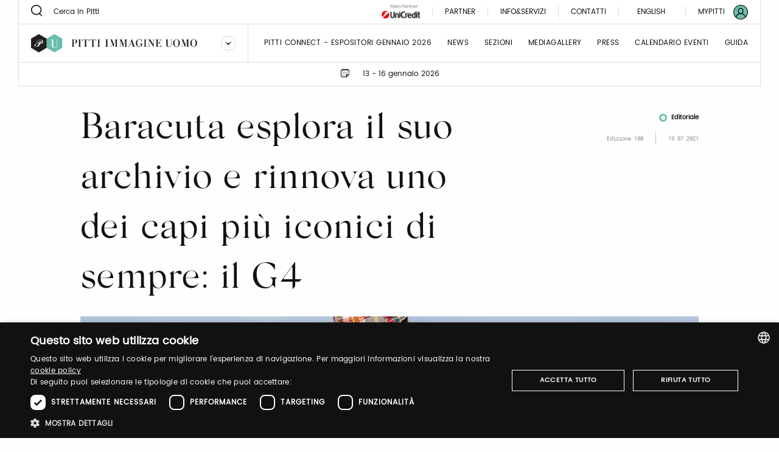

--- FILE ---
content_type: text/html;charset=UTF-8
request_url: https://www.pittimmagine.com/it/pittimmagine/archive/uomo100/news/BaracutaG4
body_size: 12774
content:
<!doctype html>
<html class="news archived"

data-publicpath="/docroot/2.15.4/dist/">

<head>
  <meta charset="utf-8">

<meta name="description" content="L&#39;originale giacca Baracuta G4 è un modello ridisegnato dai Miller, pensato per proporre una vestibilità alternativa e loose-fit. Fratello del G9, presenta una silhouette alternativa, dritta e ampia, con taglio differente rispetto alla struttura elastica...">
<meta name="keywords" content="sfilate moda, moda uomo, collezioni abbigliamento.">
<meta property="og:url" content="https://www.pittimmagine.com/it/pittimmagine/archive/uomo100/news/BaracutaG4">
<meta property="og:type" content="website">
<meta property="og:title" content="Baracuta esplora il suo archivio e rinnova uno dei capi pi&amp;ugrave; iconici di sempre: il G4">
<meta property="og:description" content="L&#39;originale giacca Baracuta G4 è un modello ridisegnato dai Miller, pensato per proporre una vestibilità alternativa e loose-fit. Fratello del G9, presenta una silhouette alternativa, dritta e ampia, con taglio differente rispetto alla struttura elastica...">
<meta property="og:image" content="//media.pittimmagine.com/image/upload/c_scale,f_auto,q_auto,w_auto/v1626188243/EPITTI/UOMO/2021_100/news/BARACUTA_G4/HERONEWS_BARACUTA-LB_SS22_LOOK-10_0138.jpg">
<meta name="viewport" content="width=device-width, initial-scale=1.0, maximum-scale=1.0, user-scalable=0">

<title>Baracuta esplora il suo archivio e rinnova uno dei capi pi&ugrave; iconici di sempre: il G4</title>

  <link rel="stylesheet" href="/docroot/2.15.4/dist/css/pitti.css">


<script>
  window.pittiEco = {
    authorizedLevels: [],
    gaDimensions: {"1":"3acaba77-d1d5-43fa-aed8-ebd2067f1efd","2":"2026-01-23T09:39:08.147216","4":"anonymous","5":"224097723_1769157548143"},
    language: "it",
    fallbackLanguage: "it",
    loggedIn: false,
    '4me': {
      xcontents: "XXXX",
      clientId: "XXXX"
    },
    cloudinary : {
    	cloudname :  "pitti-eu",
    	cname     :  "media.pittimmagine.com"
    },
    fieradigitale: {
      api: {
        uri: null
      }
    },
    contextPath: "",
    docroot: "/docroot/2.15.4"
  };

  </script>

<style>:root {
  --fair-color: #69bfac;
}

.events-calendar__sidebar ul {
    top: 439px;
}

@media (max-width: 1023px){
.events-calendar__sidebar ul {
    padding: 0 25px;
    top: unset;
}
}</style><script type="text/javascript" charset="UTF-8" src="//cdn.cookie-script.com/s/2822ea8e6e2c648b9a15817cf497175c.js"></script> <script src="https://cdn.pittimmagine.com/pittiWidget.js"></script><script src="/.resources/pitti-ecosistema/mypitti/videocall.js"></script><!-- Google Tag Manager -->
<script>(function(w,d,s,l,i){w[l]=w[l]||[];w[l].push({'gtm.start':
new Date().getTime(),event:'gtm.js'});var f=d.getElementsByTagName(s)[0],
j=d.createElement(s),dl=l!='dataLayer'?'&l='+l:'';j.async=true;j.src=
'https://www.googletagmanager.com/gtm.js?id='+i+dl;f.parentNode.insertBefore(j,f);
})(window,document,'script','dataLayer','GTM-N7LHKG');</script>
<!-- End Google Tag Manager -->		
		<link href="https://unpkg.com/cloudinary-video-player@1.5.7/dist/cld-video-player.min.css" rel="stylesheet">
			
		<script>
		
		  window.initVideo = function(videoItem){
			  if (videoItem){
				  var videoPlayer = cld.videoPlayer(videoItem, {
				      bigPlayButton: false,
				      "fluid": false, //will be set on per-video basis

				    // PITTI20-1247
				    // "controls": true,

				    "skin": "light",
				    "colors": {
				        "accent": "#dddddd",
				        "text": "#000000"
				    },
				      "hideContextMenu": true,
				      "fontFace": false,
				      "showLogo": false,	
				      analytics: {
				        events: [
				          'play',
				          'pause',	
				          { type: 'percentsplayed', percents: [10, 50, 75, 100] },
				          'start',
				          'ended'
				        ]
				      }
				    });
				  //compromesso per la poster-image che non e' responsive in fullscreen
				  videoPlayer.on("fullscreenchange", (event) => {
					     if(videoPlayer.isMaximized() && !videoPlayer.playWasCalled)
				    	   videoPlayer.play();
				  });

				  return videoPlayer;
			  }	
			  return null;
		  }

		  window.initVideos = function(element) {
		  // console.log('initVideos');
		  let header = document.querySelector('header') ? document.querySelector('header').offsetHeight : 0;
		  let preHeader = document.querySelector('.pre-header') ? document.querySelector('.pre-header').offsetHeight : 0;
		  let brandFloatBar = document.querySelector('.brand-generalInfo-component-section');
		  let topFloatBar = brandFloatBar ? Math.round(brandFloatBar.getBoundingClientRect().top) : 0;
		  let headerHeight = header + preHeader;
		  let videoSize = window.innerHeight - (window.innerHeight - topFloatBar + headerHeight);

		  (element || document).querySelectorAll('[data-cld-public-id]').forEach(item => {
			if(!item.parentElement.classList.contains('vjs-fluid')) item.setAttribute('height', `${videoSize}`)
		    initVideo(item);
		  });
		};
		
		document.addEventListener('DOMContentLoaded', () => {
		  //document.querySelectorAll('video').forEach(el => el.setAttribute('height', '700'));
		  initVideos();
		});	
		
		</script>
		<style>
		    .cld-video-player-vjs_video_559.cld-video-player-skin-dark .base-color-bg, .cld-video-player-vjs_video_559.cld-video-player-skin-dark .vjs-control-bar, .cld-video-player-vjs_video_559.cld-video-player-skin-dark .vjs-big-play-button, .cld-video-player-vjs_video_559.cld-video-player-skin-dark .vjs-menu-button .vjs-menu-content {
		    background-color: transparent;
		    margin-bottom: -4%;
		}
		.vjs-has-started.vjs-user-inactive.vjs-playing .vjs-control-bar {
		    visibility: visible;
		     opacity: 1; 
		}
		.cld-video-player .vjs-control-bar .vjs-progress-control-events-blocker {
		    display: none;
		}
		.cld-video-player .vjs-control-bar .vjs-progress-control, .cld-video-player .vjs-control-bar .vjs-progress-control-events-blocker {
		    position: relative;
		    left: 0;
		    width: 100%;
		    background-color: unset;
		    height: auto;
		    padding: unset;
		    bottom: auto;
		}
		.video-js .vjs-control-bar {
		display: flex;
		}
		</style>
<style>.sliding-cards .sliding-card.epsummit:before {
    background-color: #9d9d9d;
}
.sliding-cards .sliding-card.testo:before {
    background-color: #EC6A1B;
}
.sliding-cards .sliding-card.danzainfiera:before {
    background-color: #eaabbc;
}
.cluster__cards .cluster__card--content .cluster__eyelet .border.epsummit:before {
    background-color: #9d9d9d;
}
.cluster__cards .cluster__card--content .cluster__eyelet .border.testo:before {
    background-color: #EC6A1B;
}
.cluster__cards .cluster__card--content .cluster__eyelet .border.danzainfiera:before {
    background-color: #eaabbc;
}

.sliding-cards .sliding-card.becycle:before {
    background-color: #87A887;
}
.cluster__cards .cluster__card--content .cluster__eyelet .border.becycle:before {
    background-color: #87A887;
}
.calendar-events-list__event--new .event-calendar__item .event-calendar__item-actions{
    align-items: flex-end;
}

a[href="javascript:loginpubblico();"]{
    display:none;
}

@media (max-width: 1023px) {
  .events-calendar {
    grid-template-columns: 1fr !important;
  }
}</style></head>

<body class="UomoFair">

  

























<div class="header-container" data-component="HeaderContainer">
  <div class="pre-header">

    <div class="pre-header-search show-for-large">
      <form action="https://uomo.pittimmagine.com/it/search">
          <button class="icon-search"></button>
          <input type="search" name="q" value="" placeholder="Cerca in Pitti" maxlength="40">
        </form>
      </div>

    <div class="pre-header-location">
      <div class="fairs-calendar dropdown js-dropdown-container">
        <svg width="18" height="18"  class="dropdown-trigger js-fairs-calendar-trigger"><use xlink:href="/docroot/2.15.4/showcase/icons/sprite.svg#calendar"
    data-option-cssclasses="dropdown-opened" data-option-trigger="js-fairs-calendar-trigger" data-component="DropdownComponent" 
    />
  </svg>
<ul class="dropdown-panel js-dropdown-panel unstyled-list">
          <li>
              <a href="https://uomo.pittimmagine.com/it"
             data-tracking="open-fair"  role="link" data-galabel="uomo" 
        >

    <strong>Pitti Immagine Uomo</strong>

                
                16 - 19 giugno 2026<br />
                  </a>

  </li>
          <li>
              <a href="https://bimbo.pittimmagine.com/it"
             data-tracking="open-fair"  role="link" data-galabel="bimbo" 
        >

    <strong>Pitti Immagine Bimbo</strong>

                
                21 - 22 gennaio 2026<br />
                  24 - 25 giugno 2026<br />
                  </a>

  </li>
          <li>
              <a href="https://filati.pittimmagine.com/it"
             data-tracking="open-fair"  role="link" data-galabel="filati" 
        >

    <strong>Pitti Immagine Filati</strong>

                
                21 - 23 gennaio 2026<br />
                  24 - 26 giugno 2026<br />
                  </a>

  </li>
          <li>
              <a href="https://taste.pittimmagine.com/it"
             data-tracking="open-fair"  role="link" data-galabel="taste" 
        >

    <strong>Taste</strong>

                
                7 - 9 febbraio 2026<br />
                  </a>

  </li>
          <li>
              <a href="https://fragranze.pittimmagine.com/it"
             data-tracking="open-fair"  role="link" data-galabel="fragranze" 
        >

    <strong>Fragranze 24</strong>

                
                11 - 13 settembre 2026<br />
                  </a>

  </li>
          <li>
              <a href="https://testo.pittimmagine.com/it"
             data-tracking="open-fair"  role="link" data-galabel="testo" 
        >

    <strong>Testo</strong>

                
                27 febbraio - 1 marzo 2026<br />
                  </a>

  </li>
          <li>
              <a href="https://danzainfiera.pittimmagine.com/it"
             data-tracking="open-fair"  role="link" data-galabel="danzainfiera" 
        >

    <strong>danzainfiera</strong>

                
                20 - 22 febbraio 2026<br />
                  </a>

  </li>
          <li>
              <a href="https://epsummit.pittimmagine.com/it"
             data-tracking="open-fair"  role="link" data-galabel="epsummit" 
        >

    <strong>e-P summit</strong>

                
                9 - 9 aprile 2026<br />
                  </a>

  </li>
          </ul>
      </div>
      <span class="date">13 - 16 gennaio 2026</span>
    </div>
    <div class="right-section show-for-large">


      <a href="https://www.pittimmagine.com/it/unicredit-main-partner"
             target="_blank"  class="main-partner"  data-tracking="download-document"  
        >

    <img
     data-src="//media.pittimmagine.com/image/upload/c_scale,f_auto,q_auto,w_auto/v1706873073/EPITTI/CORPORATE/Partner/UniCredit.jpg" alt="UniCredit S.p.A." class=" cld-responsive" 
  />
 </a>

  <a href="https://uomo.pittimmagine.com/it/partner"
             class="partner"  
        >

    Partner</a>

  <div class="drawer dropdown js-dropdown-container no-scroll-body">
  <a href="#" class="info-and-contacts dropdown-trigger js-dropdown-trigger"
      data-component="DropdownComponent" data-option-handle="click" data-option-cssclasses="dropdown-opened"
      data-option-wheretoapplycss=".pre-header" aria-label="Info e servizi"
     data-parent-classes="UomoFair"
      data-option-closeonclick="true" 
    >
    <div class="info">Info&Servizi</div>
    </a>
  <div class="dropdown-panel js-dropdown-panel">
    <div class="dropdown-panel-overflow"><div class="drawer-body left">
        <div class="drawer-section info pt-30">
            <p class="drawer-title services">Info&Servizi</p>
          </div>
        <div class="tabs drawer-tabs" data-component="TabsComponent" role="tablist">
          <ul class="tabs-triggers js-tabs-triggers unstyled-list">
            <li class="tab-title">
                <a href="#panel-1"
             class="js-panel-trigger active"  aria-selected="true" role="tab" aria-controls="panel-1" id="tab-1" 
        >

    Visitatori</a>

  </li>
            <li class="tab-title">
                <a href="#panel-2"
             class="js-panel-trigger "  aria-selected="true" role="tab" aria-controls="panel-2" id="tab-2" 
        >

    Espositori</a>

  </li>
            <li class="tab-title">
                <a href="#panel-3"
             class="js-panel-trigger "  aria-selected="true" role="tab" aria-controls="panel-3" id="tab-3" 
        >

    Stampa</a>

  </li>
            </ul>
          <div class="panels-tabs mb-50">
            <div id="panel-1" class="panel-tab js-tab-panel active visible" aria-labelledby="tab-1" aria-hidden="false" role="tabpanel">
                <ul class="arrow-list unstyled-list">
                  <li>
                      <a href="https://www.pittimmagine.com/it/pittimmagine/fairs/uomo/infovisitors#contacts-section-b4594d10-1373-4a33-80bd"
             class="arrow-item"  
        >

    Acquista il tuo ticket</a>

  </li>
                  <li>
                      <a href="https://www.pittimmagine.com/it/pittimmagine/fairs/uomo/infovisitors#contacts-section-302a8efb-42f4-49ef-aedb"
             class="arrow-item"  
        >

    Sei un nuovo visitatore? Registrati adesso </a>

  </li>
                  <li>
                      <a href="https://www.pittimmagine.com/it/pittimmagine/fairs/uomo/infovisitors#contacts-section-69a4a540-e0eb-443c-be5d"
             class="arrow-item"  
        >

    Orari e modalità di accesso</a>

  </li>
                  <li>
                      <a href="https://www.pittimmagine.com/it/pittimmagine/fairs/uomo/infovisitors#contacts-section-69a4a540-e0eb-443c-be5d"
             class="arrow-item"  
        >

    Come raggiungerci</a>

  </li>
                  <li>
                      <a href="https://www.pittimmagine.com/it/pittimmagine/fairs/uomo/infovisitors#contacts-section-7fb3b65f-9ea2-404e-86ee"
             class="arrow-item"  
        >

    Parcheggio gratuito</a>

  </li>
                  <li>
                      <a href="https://www.pittimmagine.com/it/pittimmagine/fairs/uomo/infovisitors#contacts-section-b117ab16-47ed-4ab8-bba7"
             class="arrow-item"  
        >

    Bus Navette</a>

  </li>
                  <li>
                      <a href="https://www.pittimmagine.com/it/pittimmagine/fairs/uomo/infovisitors#contacts-section-2ba52f3f-beba-4d03-bbfb"
             class="arrow-item"  
        >

    Dove Dormire</a>

  </li>
                  <li>
                      <a href="https://www.pittimmagine.com/it/pittimmagine/fairs/uomo/infovisitors#contacts-section-26dfba6a-f1f9-4765-bf6f"
             class="arrow-item"  
        >

    Pitti Connect</a>

  </li>
                  </ul>
              </div>
            <div id="panel-2" class="panel-tab js-tab-panel " aria-labelledby="tab-2" aria-hidden="false" role="tabpanel">
                <ul class="arrow-list unstyled-list">
                  <li>
                      <a href="https://www.pittimmagine.com/it/pittimmagine/fairs/uomo/infoexhibitors#contacts-section-8d8ca22d-1bf9-48b3-b561"
             class="arrow-item"  
        >

    Pitti Connect</a>

  </li>
                  <li>
                      <a href="https://www.pittimmagine.com/it/pittimmagine/fairs/uomo/infoexhibitors#contacts-section-146f40e3-8c78-4ef2-8ede"
             class="arrow-item"  
        >

    Diventa un espositore</a>

  </li>
                  <li>
                      <a href="https://www.pittimmagine.com/it/pittimmagine/fairs/uomo/infoexhibitors#contacts-section-13a253e4-e12c-4a93-8fd8"
             class="arrow-item"  
        >

    Acquisto Pittismart – titolo di ingresso</a>

  </li>
                  <li>
                      <a href="https://www.pittimmagine.com/it/pittimmagine/fairs/uomo/infoexhibitors#contacts-section-b5ef9377-3813-4a94-b4b1"
             class="arrow-item"  
        >

    Modalità di accesso e orari Fiera</a>

  </li>
                  <li>
                      <a href="https://www.pittimmagine.com/it/pittimmagine/fairs/uomo/infoexhibitors#contacts-section-4a65c7f6-e976-4cba-88f3"
             class="arrow-item"  
        >

    Come raggiungerci</a>

  </li>
                  <li>
                      <a href="https://www.pittimmagine.com/it/pittimmagine/fairs/uomo/infoexhibitors#contacts-section-c5e11c75-d8c8-4bcb-b8f1"
             class="arrow-item"  
        >

    Guardaroba e deposito bagagli</a>

  </li>
                  <li>
                      <a href="https://www.pittimmagine.com/it/pittimmagine/fairs/uomo/infoexhibitors#contacts-section-5c3efb45-74e5-4e88-b00d"
             class="arrow-item"  
        >

    Parcheggio riservato</a>

  </li>
                  <li>
                      <a href="https://www.pittimmagine.com/it/pittimmagine/fairs/uomo/infoexhibitors#contacts-section-b09d151a-1702-44b0-9892"
             class="arrow-item"  
        >

    Bus Navette</a>

  </li>
                  <li>
                      <a href="https://www.pittimmagine.com/it/pittimmagine/fairs/uomo/infoexhibitors#contacts-section-6830ff46-0399-4de3-82b6"
             class="arrow-item"  
        >

    Dove dormire</a>

  </li>
                  </ul>
              </div>
            <div id="panel-3" class="panel-tab js-tab-panel " aria-labelledby="tab-3" aria-hidden="false" role="tabpanel">
                <ul class="arrow-list unstyled-list">
                  <li>
                      <a href="https://uomo.pittimmagine.com/infopress#contacts-section-2179ea6f-2a75-4d41-a54e"
             class="arrow-item"  
        >

    Nuova registrazione ? Registrati adesso</a>

  </li>
                  <li>
                      <a href="https://uomo.pittimmagine.com/infopress#contacts-section-1a4259ba-5aac-4d85-ab15"
             class="arrow-item"  
        >

    Come accreditarsi</a>

  </li>
                  <li>
                      <a href="https://uomo.pittimmagine.com/infopress#contacts-section-23d0c9e8-79d8-4eff-a371"
             class="arrow-item"  
        >

    Modalità di accesso e orari Fiera</a>

  </li>
                  <li>
                      <a href="https://uomo.pittimmagine.com/infopress#contacts-section-23d0c9e8-79d8-4eff-a371"
             class="arrow-item"  
        >

    Come raggiungerci</a>

  </li>
                  <li>
                      <a href="https://uomo.pittimmagine.com/infopress#contacts-section-38f76120-d105-4b4e-b5ca"
             class="arrow-item"  
        >

    Guardaroba e deposito bagagli</a>

  </li>
                  <li>
                      <a href="https://uomo.pittimmagine.com/infopress#contacts-section-3587f92b-bb16-43f0-9df4"
             class="arrow-item"  
        >

    Parcheggio gratuito</a>

  </li>
                  <li>
                      <a href="https://uomo.pittimmagine.com/infopress#contacts-section-0eba7a23-65d9-4f9a-be87"
             class="arrow-item"  
        >

    Bus Navette</a>

  </li>
                  <li>
                      <a href="https://uomo.pittimmagine.com/infopress#contacts-section-d6cb5316-ee3f-40b7-88ce"
             class="arrow-item"  
        >

    Dove dormire</a>

  </li>
                  </ul>
              </div>
            </div>
        </div>
        <a href="https://my-pitti.pittimmagine.com/Login.php?m=U"
             class="cta cta-primary cta-animation align-bottom"  type="button" 
        >

    <span aria-label="Accedi o Registrati" data-label="Accedi o Registrati" class="cta-label"></span>
        </a>

  </div>
      <div class="drawer-body right">
        <div class="drawer-section upcoming-dates pb-30">
          <p class="drawer-title upcoming-dates">Prossime date</p>
          <ul class="unstyled-list">
            <li>
              <strong>N.109</strong> · 13-16 gennaio 2026</li>
            </ul>
        </div>
        <div class="drawer-section contacts pt-30 pb-50">
          <p class="drawer-title contacts">Contatti</p>
          <ul class="arrow-list unstyled-list">
            <li>
                <a href="https://www.pittimmagine.com/it/pittimmagine/fairs/uomo/contacts#contacts-section-08dc9092-a178-4aa3-b07b"
             class="arrow-item"  
        >

    Marketing</a>

  </li>
            <li>
                <a href="https://www.pittimmagine.com/it/pittimmagine/fairs/uomo/contacts#contacts-section-e20702e4-6121-4618-a649"
             class="arrow-item"  
        >

    Visitatori</a>

  </li>
            <li>
                <a href="https://www.pittimmagine.com/it/pittimmagine/fairs/uomo/contacts#contacts-section-ae090684-f741-45dc-ae99"
             class="arrow-item"  
        >

    Ufficio stampa</a>

  </li>
            <li>
                <a href="https://www.pittimmagine.com/it/pittimmagine/fairs/uomo/contacts#contacts-section-502523ac-d76c-4a8d-af12"
             class="arrow-item"  
        >

    Events</a>

  </li>
            <li>
                <a href="https://www.pittimmagine.com/it/pittimmagine/fairs/uomo/contacts#contacts-section-2456b4cb-f4f0-4c66-9cbd"
             class="arrow-item"  
        >

    Digital team</a>

  </li>
            <li>
                <a href="https://www.pittimmagine.com/it/pittimmagine/fairs/uomo/contacts#contacts-section-e917c956-3b9b-4790-a575"
             class="arrow-item"  
        >

    Pitti Connect</a>

  </li>
            </ul>
        </div>
        <div class="drawer-section guide pt-50">
          <div class="drawer-header">
            </div>
        </div>
        <a href="https://media.pittimmagine.com/image/upload/v1766575475/EPITTI/UOMO/2026_109/GUIDA_UOMO_109_web.pdf"
             target="_blank"  class="cta cta-animation cta-primary align-bottom"  data-tracking="download-document"  download  data-gacategory="document-listingguide" data-galabeltype="button" 
        >

    <span aria-label="Scarica la guida" data-label="Scarica la guida" class="cta-label"></span>
        </a>

  </div>
    </div>
  </div>
</div>
<a href="https://uomo.pittimmagine.com/it/contacts"
             class="partner"  
        >

    Contatti</a>

  <div class="footer-lang show-for-large  dropdown js-dropdown-container" aria-label="DropUpDown Select Language">
                <div class="lang-item">
                            <a href="https://www.pittimmagine.com/en/pittimmagine/archive/uomo100/news/BaracutaG4"
             data-tracking="switch-laanguage"  data-gacategory="language-footer" data-galabel="en" 
        >

    English</a>

  </div>
            </div>
      <a href="https://mypitti.pittimmagine.com"
             target="_blank"  class="my-pitti"  data-tracking="open-mypitti"  role="link" 
        >

    <span>My Pitti</span>
      </a>

  <a href="https://www.pittimmagine.com?destination=3acaba77-d1d5-43fa-aed8-ebd2067f1efd"
             target="_blank"  class="my-pitti"  data-tracking="open-login"  role="link" 
        >

    <svg xmlns="http://www.w3.org/2000/svg" width="24" height="24" viewBox="0 0 24 24">
    <g fill="none" fill-rule="evenodd">
        <circle cx="12" cy="12" r="11" fill="var(--fair-color)"/>
        <path fill="var(--user-color)" d="M20.144 19.09c-.81-2.404-2.785-4.268-5.227-4.959.925-.815 1.523-2.013 1.523-3.318v-1.47c0-2.448-2.012-4.46-4.46-4.46-2.449 0-4.408 2.012-4.408 4.46v1.47c0 1.305.544 2.503 1.469 3.318-2.394.691-4.4 2.552-5.19 4.954C2.2 17.187 1.198 14.71 1.198 12 1.197 6.043 6.044 1.197 12 1.197c5.957 0 10.803 4.846 10.803 10.803 0 2.711-1.004 5.192-2.659 7.09M8.932 10.813v-1.47c0-1.686 1.36-3.1 3.047-3.1s3.102 1.414 3.102 3.1v1.47c0 1.686-1.415 3.046-3.102 3.046-1.687 0-3.047-1.36-3.047-3.046m-3.954 9.39c.598-2.844 3.11-4.93 6.022-4.93h1.958c2.96 0 5.473 2.083 6.074 4.921-1.891 1.625-4.349 2.609-7.032 2.609-2.678 0-5.132-.98-7.022-2.6M20.486 3.515C18.219 1.248 15.206 0 12 0 8.795 0 5.78 1.248 3.515 3.515 1.248 5.781 0 8.795 0 12c0 3.205 1.248 6.218 3.515 8.485C5.781 22.752 8.795 24 12 24c3.206 0 6.22-1.248 8.486-3.515C22.752 18.218 24 15.205 24 12c0-3.205-1.248-6.22-3.514-8.485"/>
    </g>
</svg>
</a>

  </div>
  </div>
  <header class="main-section" data-component="ScrollDirectionComponent">
    <div class="burger-container hide-for-large">
      <button data-for="burger-toggle" class="burger" data-component="ModalTriggerComponent" data-option-element="#menu" data-option-classname="mobile-menu">
        <span class="bar"></span>
        <span class="bar"></span>
        <span class="bar"></span>
      </button>
    </div>
    <nav id="menu" class="mobile-menu hide hide-for-large">
      <div class="close-bar">
        <span class="close-underline"></span>
      </div>
      <div class="mobile-search">
          <button class="icon-search"></button>
          <input type="search" placeholder="Cerca in Pitti" maxlength="40">
        </div>
      <div class="menu-links">
        <ul class="links-list unstyled-list">
          <li>
              <a href="https://uomo.pittimmagine.com/it/exhibitors"
             class="link-item "  data-tracking="open-page"  role="link" data-gacategory="page-header" data-galabel="1" 
        >

    Pitti Connect - Espositori gennaio 2026</a>

  </li>
          <li>
              <a href="https://uomo.pittimmagine.com/it/thebillboard"
             class="link-item "  data-tracking="open-page"  role="link" data-gacategory="page-header" data-galabel="2" 
        >

    News</a>

  </li>
          <li>
              <a href="https://uomo.pittimmagine.com/it/sections"
             class="link-item "  data-tracking="open-page"  role="link" data-gacategory="page-header" data-galabel="3" 
        >

    Sezioni</a>

  </li>
          <li>
              <a href="https://uomo.pittimmagine.com/it/media-gallery"
             class="link-item "  data-tracking="open-page"  role="link" data-gacategory="page-header" data-galabel="4" 
        >

    mediagallery</a>

  </li>
          <li>
              <a href="https://uomo.pittimmagine.com/it/press"
             class="link-item "  data-tracking="open-page"  role="link" data-gacategory="page-header" data-galabel="5" 
        >

    Press</a>

  </li>
          <li>
              <a href="https://uomo.pittimmagine.com/it/events-calendar"
             class="link-item "  data-tracking="open-page"  role="link" data-gacategory="page-header" data-galabel="6" 
        >

    Calendario eventi</a>

  </li>
          <li>
              <a href="https://media.pittimmagine.com/image/upload/v1766575475/EPITTI/UOMO/2026_109/GUIDA_UOMO_109_web.pdf"
             class="link-item "  data-tracking="open-page"  role="link" data-gacategory="page-header" data-galabel="7" 
        >

    GUIDA</a>

  </li>
          </ul>
      </div>
      




















<div class="info-and-services show-for-small-only">
  
  
    <p class="section-title">Info&Servizi</p>
  
  <div class="info-and-services-links">
    
      <a href="https://uomo.pittimmagine.com/it/infovisitors"
             class="js-panel-trigger active"  aria-selected="true" role="tab" aria-controls="panel-1" id="tab-1" 
        >

    Visitatori</a>

  
    
      <a href="https://uomo.pittimmagine.com/it/infoexhibitors"
             class="js-panel-trigger "  aria-selected="true" role="tab" aria-controls="panel-2" id="tab-2" 
        >

    Espositori</a>

  
    
      <a href="https://uomo.pittimmagine.com/it/infopress"
             class="js-panel-trigger "  aria-selected="true" role="tab" aria-controls="panel-3" id="tab-3" 
        >

    Stampa</a>

  
    
  </div>
</div>
<div class="tabs drawer-tabs grid-container show-for-medium-only" data-component="TabsComponent">
  
  
    <p class="section-title">Info&Servizi</p>
  
  <ul class="tabs-triggers js-tabs-triggers unstyled-list" role="tablist">
    
      <li class="tab-title">
        <a href="#panel-1"
             class="js-panel-trigger active"  aria-selected="true" role="tab" aria-controls="panel-1" id="tab-1" 
        >

    Visitatori</a>

  
      </li>
    
      <li class="tab-title">
        <a href="#panel-2"
             class="js-panel-trigger "  aria-selected="true" role="tab" aria-controls="panel-2" id="tab-2" 
        >

    Espositori</a>

  
      </li>
    
      <li class="tab-title">
        <a href="#panel-3"
             class="js-panel-trigger "  aria-selected="true" role="tab" aria-controls="panel-3" id="tab-3" 
        >

    Stampa</a>

  
      </li>
    
  </ul>
  <div class="panels-tabs mb-30">
    
      <div id="panel-1" class="panel-tab js-tab-panel active visible" aria-labelledby="tab-1" aria-hidden="false" role="tabpanel">
        
      </div>
    
      <div id="panel-2" class="panel-tab js-tab-panel " aria-labelledby="tab-2" aria-hidden="false" role="tabpanel">
        
      </div>
    
      <div id="panel-3" class="panel-tab js-tab-panel " aria-labelledby="tab-3" aria-hidden="false" role="tabpanel">
        
      </div>
    
  </div>
  <button type="button" class="cta cta-animation cta-primary sign-in">
    <span aria-label="Registrati" data-label="Registrati" class="cta-label"></span>
  </button>
</div>
<div class="guide-and-contacts">
  <div class="section">
    
    
    
    
    <a href="https://media.pittimmagine.com/image/upload/v1766575475/EPITTI/UOMO/2026_109/GUIDA_UOMO_109_web.pdf"
             target="_blank"  class="content"  data-tracking="download-document"  download  data-gacategory="document-listingguide" data-galabel
        >

    Scarica la guida</a>

  
  </div>
  <div class="section">
    
    
      <div class="title">Contatti</div>
    
    
    <a href="https://uomo.pittimmagine.com/it/contacts"
             class="content"  
        >

    Contatti</a>

  
  </div>
</div>
<div class="change-language">
        <div class="change-language-item">
            <a href="https://www.pittimmagine.com/it/pittimmagine/archive/uomo100/news/BaracutaG4"
             class="is-active"  data-tracking="switch-laanguage"  data-gacategory="language-header" data-galabel="it" 
        >

    Italiano</a>

  </div>
        <div class="change-language-item">
            <a href="https://www.pittimmagine.com/en/pittimmagine/archive/uomo100/news/BaracutaG4"
             data-tracking="switch-laanguage"  data-gacategory="language-header" data-galabel="en" 
        >

    English</a>

  </div>
        </div>
    </nav>
    <div class="dropdown dropdown-brand show-for-large js-dropdown-container">
      <div class="dropdown-trigger">
        <a href="https://uomo.pittimmagine.com/it"
             data-tracking="open-fair"  role="link" data-galabel="uomo" 
        >

    <img
     loading="lazy" data-src="/mediaObject/tbn-assets/uomo/original/uomo.svg" alt="" class="dropdown-logo lazyload cld-responsive" 
  />
 </a>

  <button class="js-dropdown-trigger" data-component="DropdownComponent" data-option-handle="click" aria-label="Seleziona un brand"
                data-option-closeonclick="true" data-option-closeonscroll="true">
          <img src="/docroot/2.15.4/tbn-concept/dropdown-icon.svg" class="dropdown-arrow" alt="">
        </button>
      </div>
      <ul class="dropdown-panel js-dropdown-panel unstyled-list">
        <li>
          <a href="/it"
             data-tracking="open-corporate"  role="link" 
        >

    <img
     loading="lazy" data-src="/mediaObject/tbn-assets/logo_PI_desktop--1-/original/logo_PI_desktop+%281%29.svg" alt="" class="dropdown-logo lazyload cld-responsive" 
  />
 </a>

  </li>
        <li>
              <a href="https://bimbo.pittimmagine.com/it"
             data-tracking="open-fair"  role="link" data-galabel="bimbo" 
        >

    <img
     loading="lazy" data-src="/mediaObject/tbn-assets/bimbo/original/bimbo.svg" alt="" class="dropdown-logo lazyload cld-responsive" 
  />
 </a>

  </li>
          <li>
              <a href="https://filati.pittimmagine.com/it"
             data-tracking="open-fair"  role="link" data-galabel="filati" 
        >

    <img
     loading="lazy" data-src="/mediaObject/tbn-assets/filati/original/filati.svg" alt="" class="dropdown-logo lazyload cld-responsive" 
  />
 </a>

  </li>
          <li>
              <a href="https://taste.pittimmagine.com/it"
             data-tracking="open-fair"  role="link" data-galabel="taste" 
        >

    <img
     loading="lazy" data-src="/mediaObject/tbn-assets/taste/original/taste.svg" alt="" class="dropdown-logo lazyload cld-responsive" 
  />
 </a>

  </li>
          <li>
              <a href="https://fragranze.pittimmagine.com/it"
             data-tracking="open-fair"  role="link" data-galabel="fragranze" 
        >

    <img
     loading="lazy" data-src="/mediaObject/tbn-assets/fragranze/original/fragranze.svg" alt="" class="dropdown-logo lazyload cld-responsive" 
  />
 </a>

  </li>
          <li>
              <a href="https://testo.pittimmagine.com/it"
             data-tracking="open-fair"  role="link" data-galabel="testo" 
        >

    <img
     loading="lazy" data-src="/mediaObject/tbn-assets/testo0/original/testo.svg" alt="" class="dropdown-logo lazyload cld-responsive" 
  />
 </a>

  </li>
          <li>
              <a href="https://danzainfiera.pittimmagine.com/it"
             data-tracking="open-fair"  role="link" data-galabel="danzainfiera" 
        >

    <img
     loading="lazy" data-src="/mediaObject/tbn-assets/dif_desktop0/original/dif_desktop.svg" alt="" class="dropdown-logo lazyload cld-responsive" 
  />
 </a>

  </li>
          <li>
              <a href="https://epsummit.pittimmagine.com/it"
             data-tracking="open-fair"  role="link" data-galabel="epsummit" 
        >

    <img
     loading="lazy" data-src="/mediaObject/tbn-assets/ep_summit0/original/ep_summit.svg" alt="" class="dropdown-logo lazyload cld-responsive" 
  />
 </a>

  </li>
          </ul>
    </div>
    <div class="dropdown dropdown-brand hide-for-large">
      <button class="dropdown-trigger js-dropdown-trigger" data-component="DropdownComponent" data-option-handle="click" aria-label="Seleziona un brand">
        <img
     loading="lazy" data-src="/mediaObject/tbn-assets/uomo_2/original/uomo_2.svg" alt="" class="dropdown-logo lazyload cld-responsive" 
  />
 </button>
      <a href="https://www.pittimmagine.com/it/pittimmagine/fairs/uomo"
             class="dropdown-trigger"  data-tracking="open-fair"  role="link" data-galabel="uomo" 
        >

    <img
     loading="lazy" data-src="/mediaObject/tbn-assets/uomo_2/original/uomo_2.svg" alt="" class="dropdown-logo lazyload cld-responsive" 
  />
 </a>

  <ul class="dropdown-panel js-dropdown-panel unstyled-list">
        <li>
          <a href="/it"
             data-tracking="open-corporate"  role="link" 
        >

    <img
     loading="lazy" data-src="//media.pittimmagine.com/image/upload/c_scale,f_auto,q_auto,w_auto/v1623768530/EPITTI/icone%20calendario/Logo_PI.png" alt="Logo_PI" class="dropdown-logo lazyload cld-responsive" 
  />
 </a>

  </li>
        <li>
                <a href="https://www.pittimmagine.com/it/pittimmagine/fairs/bimbo"
             data-tracking="open-fair"  role="link" data-galabel="bimbo" 
        >

    <img
     loading="lazy" data-src="/mediaObject/tbn-assets/bimbo_2/original/bimbo_2.svg" alt="" class="dropdown-logo lazyload cld-responsive" 
  />
 </a>

  </li>
            <li>
                <a href="https://www.pittimmagine.com/it/pittimmagine/fairs/filati"
             data-tracking="open-fair"  role="link" data-galabel="filati" 
        >

    <img
     loading="lazy" data-src="/mediaObject/tbn-assets/filati_2/original/filati_2.svg" alt="" class="dropdown-logo lazyload cld-responsive" 
  />
 </a>

  </li>
            <li>
                <a href="https://www.pittimmagine.com/it/pittimmagine/fairs/taste"
             data-tracking="open-fair"  role="link" data-galabel="taste" 
        >

    <img
     loading="lazy" data-src="/mediaObject/tbn-assets/taste_2/original/taste_2.svg" alt="" class="dropdown-logo lazyload cld-responsive" 
  />
 </a>

  </li>
            <li>
                <a href="https://www.pittimmagine.com/it/pittimmagine/fairs/fragranze"
             data-tracking="open-fair"  role="link" data-galabel="fragranze" 
        >

    <img
     loading="lazy" data-src="/mediaObject/tbn-assets/fragranze_2/original/fragranze_2.svg" alt="" class="dropdown-logo lazyload cld-responsive" 
  />
 </a>

  </li>
            <li>
                <a href="https://www.pittimmagine.com/it/pittimmagine/fairs/testo"
             data-tracking="open-fair"  role="link" data-galabel="testo" 
        >

    <img
     loading="lazy" data-src="/mediaObject/tbn-assets/testo_mobile/original/testo_mobile.svg" alt="" class="dropdown-logo lazyload cld-responsive" 
  />
 </a>

  </li>
            <li>
                <a href="https://www.pittimmagine.com/it/pittimmagine/fairs/danzainfiera"
             data-tracking="open-fair"  role="link" data-galabel="danzainfiera" 
        >

    <img
     loading="lazy" data-src="/mediaObject/tbn-assets/dif_mobile/original/dif_mobile.svg" alt="" class="dropdown-logo lazyload cld-responsive" 
  />
 </a>

  </li>
            <li>
                <a href="https://www.pittimmagine.com/it/pittimmagine/fairs/epsummit"
             data-tracking="open-fair"  role="link" data-galabel="epsummit" 
        >

    <img
     loading="lazy" data-src="/mediaObject/tbn-assets/ep/original/ep.svg" alt="" class="dropdown-logo lazyload cld-responsive" 
  />
 </a>

  </li>
            </ul>
    </div>
    <div class="header-right show-for-large">
      <a href="https://uomo.pittimmagine.com/it/exhibitors"
             class="header-item "  data-tracking="open-page"  role="link" data-gacategory="page-header" data-galabel="1" 
        >

    Pitti Connect - Espositori gennaio 2026</a>

  <a href="https://uomo.pittimmagine.com/it/thebillboard"
             class="header-item "  data-tracking="open-page"  role="link" data-gacategory="page-header" data-galabel="2" 
        >

    News</a>

  <a href="https://uomo.pittimmagine.com/it/sections"
             class="header-item "  data-tracking="open-page"  role="link" data-gacategory="page-header" data-galabel="3" 
        >

    Sezioni</a>

  <a href="https://uomo.pittimmagine.com/it/media-gallery"
             class="header-item "  data-tracking="open-page"  role="link" data-gacategory="page-header" data-galabel="4" 
        >

    mediagallery</a>

  <a href="https://uomo.pittimmagine.com/it/press"
             class="header-item "  data-tracking="open-page"  role="link" data-gacategory="page-header" data-galabel="5" 
        >

    Press</a>

  <a href="https://uomo.pittimmagine.com/it/events-calendar"
             class="header-item "  data-tracking="open-page"  role="link" data-gacategory="page-header" data-galabel="6" 
        >

    Calendario eventi</a>

  <a href="https://media.pittimmagine.com/image/upload/v1766575475/EPITTI/UOMO/2026_109/GUIDA_UOMO_109_web.pdf"
             class="header-item "  data-tracking="open-page"  role="link" data-gacategory="page-header" data-galabel="7" 
        >

    GUIDA</a>

  </div>
    <a href="https://mypitti.pittimmagine.com"
             target="_blank"  class="my-pitti-container hide-for-large"  data-tracking="open-mypitti"  role="link" 
        >

    <svg xmlns="http://www.w3.org/2000/svg" width="24" height="24" viewBox="0 0 24 24">
    <g fill="none" fill-rule="evenodd">
        <circle cx="12" cy="12" r="11" fill="var(--fair-color)"/>
        <path fill="var(--user-color)" d="M20.144 19.09c-.81-2.404-2.785-4.268-5.227-4.959.925-.815 1.523-2.013 1.523-3.318v-1.47c0-2.448-2.012-4.46-4.46-4.46-2.449 0-4.408 2.012-4.408 4.46v1.47c0 1.305.544 2.503 1.469 3.318-2.394.691-4.4 2.552-5.19 4.954C2.2 17.187 1.198 14.71 1.198 12 1.197 6.043 6.044 1.197 12 1.197c5.957 0 10.803 4.846 10.803 10.803 0 2.711-1.004 5.192-2.659 7.09M8.932 10.813v-1.47c0-1.686 1.36-3.1 3.047-3.1s3.102 1.414 3.102 3.1v1.47c0 1.686-1.415 3.046-3.102 3.046-1.687 0-3.047-1.36-3.047-3.046m-3.954 9.39c.598-2.844 3.11-4.93 6.022-4.93h1.958c2.96 0 5.473 2.083 6.074 4.921-1.891 1.625-4.349 2.609-7.032 2.609-2.678 0-5.132-.98-7.022-2.6M20.486 3.515C18.219 1.248 15.206 0 12 0 8.795 0 5.78 1.248 3.515 3.515 1.248 5.781 0 8.795 0 12c0 3.205 1.248 6.218 3.515 8.485C5.781 22.752 8.795 24 12 24c3.206 0 6.22-1.248 8.486-3.515C22.752 18.218 24 15.205 24 12c0-3.205-1.248-6.22-3.514-8.485"/>
    </g>
</svg>
</a>

  </header>

  <div class="pre-header pre-header-strip">
  <div class="pre-header-location">
    <div class="fairs-calendar dropdown js-dropdown-container">
        <svg width="18" height="18"  class="dropdown-trigger js-fairs-calendar-trigger"><use xlink:href="/docroot/2.15.4/showcase/icons/sprite.svg#calendar"
    data-option-cssclasses="dropdown-opened" data-option-trigger="js-fairs-calendar-trigger" data-component="DropdownComponent" 
    />
  </svg>
<ul class="dropdown-panel js-dropdown-panel unstyled-list">
          <li>
              <a href="https://uomo.pittimmagine.com/it"
             data-tracking="open-fair"  role="link" data-galabel="uomo" 
        >

    <strong>Pitti Immagine Uomo</strong>
                
                16 - 19 giugno 2026<br />
                  </a>

  </li>
          <li>
              <a href="https://bimbo.pittimmagine.com/it"
             data-tracking="open-fair"  role="link" data-galabel="bimbo" 
        >

    <strong>Pitti Immagine Bimbo</strong>
                
                21 - 22 gennaio 2026<br />
                  24 - 25 giugno 2026<br />
                  </a>

  </li>
          <li>
              <a href="https://filati.pittimmagine.com/it"
             data-tracking="open-fair"  role="link" data-galabel="filati" 
        >

    <strong>Pitti Immagine Filati</strong>
                
                21 - 23 gennaio 2026<br />
                  24 - 26 giugno 2026<br />
                  </a>

  </li>
          <li>
              <a href="https://taste.pittimmagine.com/it"
             data-tracking="open-fair"  role="link" data-galabel="taste" 
        >

    <strong>Taste</strong>
                
                7 - 9 febbraio 2026<br />
                  </a>

  </li>
          <li>
              <a href="https://fragranze.pittimmagine.com/it"
             data-tracking="open-fair"  role="link" data-galabel="fragranze" 
        >

    <strong>Fragranze 24</strong>
                
                11 - 13 settembre 2026<br />
                  </a>

  </li>
          <li>
              <a href="https://testo.pittimmagine.com/it"
             data-tracking="open-fair"  role="link" data-galabel="testo" 
        >

    <strong>Testo</strong>
                
                27 febbraio - 1 marzo 2026<br />
                  </a>

  </li>
          <li>
              <a href="https://danzainfiera.pittimmagine.com/it"
             data-tracking="open-fair"  role="link" data-galabel="danzainfiera" 
        >

    <strong>danzainfiera</strong>
                
                20 - 22 febbraio 2026<br />
                  </a>

  </li>
          <li>
              <a href="https://epsummit.pittimmagine.com/it"
             data-tracking="open-fair"  role="link" data-galabel="epsummit" 
        >

    <strong>e-P summit</strong>
                
                9 aprile 2026<br />
                  </a>

  </li>
          </ul>
      </div>
      <span class="date">13 - 16 gennaio 2026</span>
  </div>
  </div>

  
</div>
<div class="grid-container page">
    <div class="news-detail large-10 large-offset-1">
  <div class="news-detail-header">
    <div class="news-detail-title">Baracuta esplora il suo archivio e rinnova uno dei capi pi&ugrave; iconici di sempre: il G4</div>
    <div class="news-detail-right">
      <div class="news-detail-right-typology">Editoriale</div>
      <div class="news-detail-right-info">
        <div class="news-detail-right-info-edition">Edizione 100</div>
        <div class="news-detail-right-info-date">19.07.2021</div>
      </div>
    </div>

    <div class="news-detail-main-image">
          <img
     loading="lazy" data-src="//media.pittimmagine.com/image/upload/c_scale,f_auto,q_auto,w_auto/v1626188243/EPITTI/UOMO/2021_100/news/BARACUTA_G4/HERONEWS_BARACUTA-LB_SS22_LOOK-10_0138.jpg" class="lazyload cld-responsive" 
  />
 </div>
      </div>
  <div class="news-detail-main-content large-7">
    





















  


























  





  <div
      class="news-content" 
    >
    L&#39;originale giacca Baracuta G4 &egrave; un modello ridisegnato dai Miller, pensato per proporre una vestibilit&agrave; alternativa e loose-fit.<br />
Fratello del G9, presenta una silhouette alternativa, dritta e ampia, con taglio differente rispetto alla struttura elastica avvolgente in vita caratteristica del G9. Il capospalla &egrave; ridisegnato senza elastici in vita e sui polsi al fine di garantire libert&agrave; di movimento e proteggere dalla pioggia con una vestibilit&agrave; pi&ugrave; vicina all’overshirt e alla famiglia dell’impermeabile classico con struttura a soprabito, mantenendo il look iconico e immortale dell’heritage Baracuta.
  </div>
</div>

  <div class="widget text-block large-7">
    <div class="text-block__link">
        <a href="https://www.pittimmagine.come0d6ac12-389f-4b62-9b5e-677745ed91be"
             
        >

    Visita la pagina business di Baracuta su Pitti Connect</a>

  </div>
    </div>
<div class="widget text-block large-7">
    <div class="text-block__text">Walter D’Aprile, co-fondatore e CEO di nss, ci racconta G4 in questo video.</div>
    </div>
<div class="newsgallery">
    <div class="header">

      </div>
  </div>

  <div class="news-detail-main-video">

      <div id="videoPanelEPITTI/UOMO/2021_100/news/BARACUTA_G4/BARACUTA_G4_1507510998" class="videoPanel" 
  >
  <video class="cld-video-player  vjs-fluid "
          data-cld-public-id="EPITTI/UOMO/2021_100/news/BARACUTA_G4/BARACUTA_G4"
         data-cld-source-types='["m3u8"]'
         data-cld-source-transformation='{ "m3u8": { "streaming_profile": "full_hd" } }'
         controls
        
      >      
    </video>
  </div>
</div>
  <div class="newsgallery">
    <div class="header">

      </div>
  </div>

  <div class="news-detail-main-video">

      <div id="videoPanelEPITTI/UOMO/2021_100/news/BARACUTA_G4/V05_9x16_516655602" class="videoPanel" 
  >
  <video class="cld-video-player  vjs-fluid "
          data-cld-public-id="EPITTI/UOMO/2021_100/news/BARACUTA_G4/V05_9x16"
         controls
        
      >      
    </video>
  </div>
</div>
  <div class="widget text-image flip-blocks large-10">
    <div class="text-image__images">
      <div class="masonry-item">
          <img
     loading="lazy" data-src="//media.pittimmagine.com/image/upload/c_scale,f_auto,q_auto,w_auto/v1626186096/EPITTI/UOMO/2021_100/news/BARACUTA_G4/BARACUTA_LB_SS22_LOOK_10_0149.jpg" alt="BARACUTA_LB_SS22_LOOK_10_0149" class="lazyload cld-responsive" 
  />
 </div>
      <div class="masonry-item">
          <img
     loading="lazy" data-src="//media.pittimmagine.com/image/upload/c_scale,f_auto,q_auto,w_auto/v1626186097/EPITTI/UOMO/2021_100/news/BARACUTA_G4/BARACUTA_LB_SS22_LOOK_3_0189.jpg" alt="BARACUTA_LB_SS22_LOOK_3_0189" class="lazyload cld-responsive" 
  />
 </div>
      <div class="masonry-item">
          <img
     loading="lazy" data-src="//media.pittimmagine.com/image/upload/c_scale,f_auto,q_auto,w_auto/v1626186096/EPITTI/UOMO/2021_100/news/BARACUTA_G4/BARACUTA_LB_SS22_LOOK_3_0014_1.jpg" alt="BARACUTA_LB_SS22_LOOK_3_0014_1" class="lazyload cld-responsive" 
  />
 </div>
      </div>
    <div class="text-image__text-container">
      





















  


























  





  <div
      class="text-image__text" 
    >
    Il G4, prodotto in Inghilterra con la massima attenzione ai minimi dettagli, segno caratteristico di tutte le lavorazioni dei fratelli Miller, presenta le iconiche tasche frontali con patta inclinata, i due bottoni al collo, ed il caratteristico ed inconfondibile motivo ad ombrello idrorepellente sul retro. Il G4 come il G9 si contraddistingue per la fodera in Fraser Tartan, elemento identitario del brand, concessa ai Miller nel 1938 da Lord Fraser, capoclan dei Lovat, segno distintivo di Baracuta presente su tutti i capi originali.
  </div>
</div>
  </div>

<div class="widget text-block large-7">
    <div class="text-block__link">
        <a href="https://projectroom.baracuta.com/"
             
        >

    >Scopri la Project Room Baracuta G4<</a>

  </div>
    </div>
<div class="newsgallery">
    <div class="header">

      </div>
    <div class="masonry" data-component="MasonryLayoutComponent">
      <div class="masonry-item">
          <img
     data-src="//media.pittimmagine.com/image/upload/c_scale,f_auto,q_auto,w_auto/v1626186289/EPITTI/UOMO/2021_100/news/BARACUTA_G4/adv2.jpg" class="masonry-content cld-responsive" 
  />
 </div>
      <div class="masonry-item">
          <img
     data-src="//media.pittimmagine.com/image/upload/c_scale,f_auto,q_auto,w_auto/v1626186289/EPITTI/UOMO/2021_100/news/BARACUTA_G4/adv1.jpg" class="masonry-content cld-responsive" 
  />
 </div>
      </div>
  </div>

<div class="widget text-block large-7">
    <div class="text-block__link">
        <a href="https://www.pittimmagine.come0d6ac12-389f-4b62-9b5e-677745ed91be"
             
        >

    Vuoi scoprire di più? Visita la pagina di Baracuta su Pitti Connect </a>

  </div>
    </div>
<div class="widget text-block large-7">
    <div class="text-block__text">Potrai esplorare le collezioni, contattare il brand, richiedere un appuntamento online e molto altro ancora.</div>
    </div>
<div class="social-sharing hide-for-large"
    
      data-component="SocialSharing"
      data-option-title="Baracuta esplora il suo archivio e rinnova uno dei capi pi&ugrave; iconici di sempre: il G4"
      data-option-url="https://www.pittimmagine.com/it/pittimmagine/archive/uomo100/news/BaracutaG4"
    
    >
    <div class="social-sharing-label">Share</div>
    <a href="#" class="tag-item addthis_button_facebook">Facebook</a>
    <a href="#" class="tag-item addthis_button_twitter">Twitter</a>
    <a href="#" class="tag-item addthis_button_link">Copy Link</a>
    <button type="button" class="social-sharing-button tag-item">Share</button>
  </div>
</div>
</div>

  


















  
  
    




















    <footer class="footer">

    
    
        <div class="footer-logo">
            <img
     loading="lazy" data-src="/mediaObject/tbn-assets/thumb-hexagon/original/thumb-hexagon.svg" alt="" class="lazyload cld-responsive" 
  />
 
        </div>
    

    <div class="border-top-footer">
        <div class="footer-links grid-container">

            <div class="footer-fairs">
                
                
                    <a href="/it"
             class="anchor2"  data-tracking="open-page"  data-gacategory="page-footer" data-galabel="1" 
        >

    Pitti Immagine</a>

  
                
                    <a href="https://bimbo.pittimmagine.com/it"
             class="anchor2"  data-tracking="open-page"  data-gacategory="page-footer" data-galabel="2" 
        >

    Bimbo</a>

  
                
                    <a href="https://filati.pittimmagine.com/it"
             class="anchor2"  data-tracking="open-page"  data-gacategory="page-footer" data-galabel="3" 
        >

    Filati</a>

  
                
                    <a href="https://taste.pittimmagine.com/it"
             class="anchor2"  data-tracking="open-page"  data-gacategory="page-footer" data-galabel="4" 
        >

    Taste</a>

  
                
                    <a href="https://fragranze.pittimmagine.com/it"
             class="anchor2"  data-tracking="open-page"  data-gacategory="page-footer" data-galabel="5" 
        >

    Fragranze</a>

  
                
                    <a href="https://testo.pittimmagine.com/it"
             class="anchor2"  data-tracking="open-page"  data-gacategory="page-footer" data-galabel="6" 
        >

    Testo</a>

  
                
                    <a href="https://epsummit.pittimmagine.com/it"
             class="anchor2"  data-tracking="open-page"  data-gacategory="page-footer" data-galabel="7" 
        >

    e-P Summit</a>

  
                
                    <a href="https://danzainfiera.pittimmagine.com/it"
             class="anchor2"  data-tracking="open-page"  data-gacategory="page-footer" data-galabel="8" 
        >

    Danzainfiera</a>

  
                
            </div>
            <div class="footer-more">
                
                
                
                    <a href="/it/tutoringconsulting"
             class="anchor2"  data-tracking="open-page"  data-gacategory="page-footer" data-galabel="9" 
        >

    Tutoring & Consulting</a>

  
                
            </div>
            <div class="footer-lang show-for-large  dropdown js-dropdown-container" aria-label="DropUpDown Select Language">
                <div class="js-dropdown-trigger dropdown-trigger lang-trigger" data-option-handle="click"
                     data-component="DropdownComponent" aria-expanded="false" aria-controls="languageDropdown" role="link">
                    italiano</div>
                <div class="js-dropdown-panel dropdown-panel lang-dropdown" aria-hidden="false" id="languageDropdown">
                    
                        <div class="lang-item selected">
                            
                            
                            <a href="https://www.pittimmagine.com/it/pittimmagine/archive/uomo100/news/BaracutaG4"
             data-tracking="switch-laanguage"  data-gacategory="language-footer" data-galabel="it" 
        >

    Italiano</a>

  
                        </div>
                    
                        <div class="lang-item ">
                            
                            
                            <a href="https://www.pittimmagine.com/en/pittimmagine/archive/uomo100/news/BaracutaG4"
             data-tracking="switch-laanguage"  data-gacategory="language-footer" data-galabel="en" 
        >

    English</a>

  
                        </div>
                    
                </div>
            </div>
            <div class="footer-socials">
                
                
                    <a href="https://www.instagram.com/pittiuomo_official/"
             target="_blank"  class=" icon-instagram"  data-tracking="open-page"  data-gacategory="social-footer" data-galabel="1" 
        >

    </a>

  
                
                    <a href="https://www.facebook.com/PittiImmagineUomo/"
             target="_blank"  class=" icon-facebook"  data-tracking="open-page"  data-gacategory="social-footer" data-galabel="2" 
        >

    </a>

  
                
            </div>
        </div>
    </div>
    
    <div class="footer-copyright has-partners">
        
          <div class="footer-partners">
            
              <a href="https://www.pittimmagine.com/it/unicredit-main-partner"
             target="_blank"  data-tracking="download-document"  
        >

    
                <img
     data-src="//media.pittimmagine.com/image/upload/c_scale,f_auto,q_auto,w_auto/v1706873073/EPITTI/CORPORATE/Partner/UniCredit.jpg" alt="UniCredit S.p.A." class=" cld-responsive" 
  />
 
              </a>

  
            
              <a href="https://opportunitaly.gov.it/it"
             target="_blank"  data-tracking="download-document"  
        >

    
                <img
     data-src="//media.pittimmagine.com/image/upload/c_scale,f_auto,q_auto,w_auto/v1756893598/EPITTI/CORPORATE/Partner/ICE_Logo_payoff_ITA_pos_cmyk.png" alt="Opportunitaly" class=" cld-responsive" 
  />
 
              </a>

  
            
              <a href="https://www.pittimmagine.com/it/maeci"
             target="_blank"  data-tracking="download-document"  
        >

    
                <img
     data-src="//media.pittimmagine.com/image/upload/c_scale,f_auto,q_auto,w_auto/v1619199701/EPITTI/CORPORATE/Partner/MAECI.png" alt="MAECI" class=" cld-responsive" 
  />
 
              </a>

  
            
              <a href="https://www.pittimmagine.com/it/ita"
             target="_blank"  data-tracking="download-document"  
        >

    
                <img
     data-src="//media.pittimmagine.com/image/upload/c_scale,f_auto,q_auto,w_auto/v1619199706/EPITTI/CORPORATE/Partner/ITA.png" alt="ITA" class=" cld-responsive" 
  />
 
              </a>

  
            
          </div>
        
        <div class="grid-container">
            
            Pitti Immagine S.r.l. P.I./CF 03443240480 Capitale sociale 648.457 € N° iscriz. Reg. imprese Firenze REA FI-363274  ·  <a href="https://www.pittimmagine.com/privacy">Privacy Policy</a>  · <a href="https://pittimmagine.segnalazioni.net/" target="_blank">Whistleblowing</a> ·  <a href="https://www.pittimmagine.com/cookies">Cookies Policy</a> - <a href="https://media.pittimmagine.com/image/upload/v1765280449/EPITTI/accessibility/Accessibility_Statement_PittiUomo.pdf" target="_blank">Dichiarazione di accessibilit&agrave;</a>
        </div>
    </div>

    
    
        


















<template id="login-form">
  <div class="modal-content">
    

    
















<div class="modal-header">
  <div class="close-bar">
    <span class="close-underline"></span>
  </div>
</div>

    <div class="grid-container login-register-component">
      <div class="grid-x align-spaced">
        <div class="cell medium-5">

          





















<div class="login-area-wrapper">
  <h3 class="form-title">Login</h3>

  <p class="form-subtitle border-left-text">Accedi per gestire il tuo profilo, ottenere i tuoi biglietti ed organizzare la tua visita.</p>

  <form action="https://authenticator.pittimmagine.com/AuthenticationManager/checklogin" method="post">

    



















<input type="hidden" name="action" value="eseguilogin"/>
<input type="hidden" name="tkcaller" value="ABCc1r1nc10c@v@LL1n@8t03n@c4v800watt"/>
<input type="hidden" name="destination" value="https://www.pittimmagine.com/it/pittimmagine/archive/uomo100/news/BaracutaG4"/>
<input type="hidden" name="applicazione" value="NEWEPITTI"/>


    <div class="form-row">

      <div class="form-group inverted-label form-group-w-50 ">
        <input id="username" type="email" class="form-input" name="username" required>
        <label for="username" class="form-label">Email / username</label>
      </div>

      <div class="form-group inverted-label form-group-w-50 ">
        <input type="password" id="userPassword" class="form-input" name="password" data-fill required>
        <label for="userPassword" class="form-label">Password</label>
        
          <a href="https://my-pitti.pittimmagine.com/RecoverPwd.php"
             class="align-right forgot-password"  data-tracking="reset-password"  
        >

    
            <span class="link-underline">Recupera password</span>
          </a>

  
        
          
            <span class="link-underline"></span>
          
        
      </div>

    </div>

    <div class="form-group form-group-w-50">
      
      

        
          
          
          
            
          
        

        <button class="cta cta-animation cta-primary"  data-type="tertiary"  data-tracking="sign-in"  
        >

    
          <span aria-label="Submit" data-label="Login" class="cta-label"></span>
        </button>

  

      
    </div>

  </form>

</div>


        </div>
        <div class="cell medium-5">

          



















<div class="register-area-wrapper  dropdown js-dropdown-container">
  <h3 class="form-title js-dropdown-trigger dropdown-trigger register-trigger"
      data-option-handle="click"
      data-component="DropdownComponent"
      aria-expanded="false"
      aria-controls="RegisterDropdown"
      role="link">Registrati</h3>

  <div class="js-dropdown-panel dropdown-panel only-mobile register-dropdown" aria-hidden="false" id="RegisterDropdown">

    <p class="form-subtitle border-left-text">Registrati per avere accesso alle nostre manifestazioni, ottenere i tuoi biglietti ed organizzare la tua visita.</p>

    <ul class="register-list unstyled-list">

      
        <li>
          <a href="https://my-pitti.pittimmagine.com/SignUp.php?m={m}"
             target="_blank"  class="arrow-item"  data-type="secondary"  data-tracking="sign-up"  
        >

    Registrati</a>

  
        </li>
      

    </ul>

  </div>


</div>


        </div>
      </div>
    </div>

  </div>
</template>

    
</footer>




  
<script>
(function() {
  const debug = false
  debug && console.log('[google-analytics-events]')

  const sendData = {
  
    'add-favourite': [
      'event',
      'favourite',
      'add',
      ''
    ],
    'apply-filters': [
      'event',
      'filters',
      'apply',
      ''
    ],
    'download-document': [
      'event',
      'document',
      'download',
      ''
    ],
    'download-lookbook': [
      'event',
      'lookbook',
      'download',
      ''
    ],
    'download-map': [
      'event',
      'map',
      'download',
      ''
    ],
    'filter-byflag': [
      'event',
      'listing',
      'filter-byflag',
      ''
    ],
    'filter-bytag': [
      'event',
      'listing',
      'filter-bytag',
      ''
    ],
    'filter-bywishlist': [
      'event',
      'listing',
      'filter-bywishlist',
      ''
    ],
    'instagram': [
      'event',
      'brand-instagram',
      'follow',
      ''
    ],
    'navigation': [
      'event',
      'navigation',
      'click',
      ''
    ],
    'notify-me': [
      'event',
      'brand',
      'notifyme',
      ''
    ],
    'open-brand': [
      'event',
      'brand',
      'open',
      ''
    ],
    'open-calendar': [
      'event',
      'calendar',
      'open',
      ''
    ],
    'open-fair': [
      'event',
      'fair',
      'open',
      ''
    ],
    'open-filters': [
      'event',
      'filters',
      'open',
      ''
    ],
    'open-filtertab': [
      'event',
      'filtertab',
      'open',
      ''
    ],
    'open-image': [
      'event',
      'image',
      'open',
      ''
    ],
    'open-listing': [
      'event',
      'listing',
      'open',
      ''
    ],
    'open-login': [
      'event',
      'login',
      'open',
      ''
    ],
    'open-map': [
      'event',
      'map',
      'open',
      ''
    ],
    'open-mypitti': [
      'event',
      'mypitti',
      'open',
      ''
    ],
    'open-page': [
      'event',
      'page',
      'open',
      ''
    ],
    'open-search': [
      'event',
      'search',
      'open',
      ''
    ],
    'open-video': [
      'event',
      'video',
      'open',
      ''
    ],
    'presskit': [
      'event',
      'presskit',
      'download',
      ''
    ],
    'remove-favourite': [
      'event',
      'favourite',
      'remove',
      ''
    ],
    'remove-filter': [
      'event',
      'filter',
      'remove',
      ''
    ],
    'reset-filters': [
      'event',
      'filters',
      'reset',
      ''
    ],
    'search-brand': [
      'event',
      'brand',
      'search',
      ''
    ],
    'send-contact': [
      'event',
      'contact',
      'send',
      ''
    ],
    'share': [
      'event',
      'share',
      'share',
      ''
    ],
    'sign-in': [
      'event',
      'user',
      'sign-in',
      ''
    ],
    'start-buyticket': [
      'event',
      'buyticket',
      'start',
      ''
    ],
    'start-contact': [
      'event',
      'contact',
      'start',
      ''
    ],
    'start-share': [
      'event',
      'share',
      'start',
      ''
    ],
    'switch-display': [
      'event',
      'display',
      'switch',
      ''
    ],
    'switch-laanguage': [
      'event',
      'language',
      'switch',
      ''
    ],
    'zoom-map': [
      'event',
      'map',
      'zoom',
      ''
    ]
  }

  function createFunctionWithTimeout(callback, opt_timeout) {
    let called = false
    function fn() {
      if (!called) {
        called = true
        callback()
      }
    }
    setTimeout(fn, opt_timeout || 200)
    return fn
  }

  function clickHandler(event) {
    let element = event.currentTarget
    debug && console.log('[google-analytics-events] click', element)

    const dataTracking = element.getAttribute('data-tracking')
    debug && console.log('[google-analytics-events] dataTracking', dataTracking)

    const data = dataTracking && sendData[dataTracking]
    if (data) {
      const gaHitType = element.getAttribute('data-gahittype')
      gaHitType && (data[0] = gaHitType)

      const gaCategory = element.getAttribute('data-gacategory')
      gaCategory && (data[1] = gaCategory)

      const gaAction = element.getAttribute('data-gaaction')
      gaAction && (data[2] = gaAction)

      const gaLabel = element.getAttribute('data-galabel')
      gaLabel && (data[3] = gaLabel)

      debug && console.log('[google-analytics-events] data', data)

      let callback
      if (!element.href) {
        const form = !element.matches('[data-modal_opener],[type="checkbox"],[type="radio"],button:not([type="submit"])') && element.form
        if (form) {
          event.preventDefault()
          callback = createFunctionWithTimeout(function() {
            let event = new Event('submit', { 'bubbles': true, 'cancelable': true });
            if (form.dispatchEvent(event)) {
              form.submit()
            }
          })
        }
      } else if (element.target === '_blank') {
      } else {
        callback = createFunctionWithTimeout(function() {
          if (!event.defaultPrevented) {
            document.location = element.href
          }
        })
      }
      typeof ga !== 'undefined' && ga('send', data[0], data[1], data[2], data[3], {
        hitCallback: callback
      })
    }
  }

  window.initTracking = function(element) {
    element.querySelectorAll('[data-tracking]').forEach(item => {
      item.removeEventListener('click', clickHandler)
      item.addEventListener('click', clickHandler)
    })
  };
  window.initTracking(document)

  window.addEventListener('dialogopened', (e) => {
	e.detail.instance.popper.querySelectorAll('[data-tracking]').forEach(element => { element.addEventListener('click', clickHandler) })
  })

})()
</script>
<script src="/docroot/2.15.4/dist/js/main.js"></script>
<script src="https://unpkg.com/cloudinary-core@2.12.0/cloudinary-core-shrinkwrap.min.js" type="text/javascript"></script>
<script src="https://unpkg.com/cloudinary-video-player@1.5.7/dist/cld-video-player.min.js" type="text/javascript"></script>
<script>

var cld = cloudinary.Cloudinary.new({ cloud_name: pittiEco.cloudinary.cloudname,
    secure: true,
    private_cdn : true,
    secure_distribution: pittiEco.cloudinary.cname});

let myBreakpoints = [600, 768, 900, 1024, 1200, 1440, 1600];
cld.config({breakpoints:myBreakpoints, responsive_use_breakpoints:true})


  function onImageChanges(e) {
    cld.responsive();
    console.log("cld.responsive() called");

    // debugImageChangesLoop();
  }
  document.addEventListener('image-changes', onImageChanges);

  /*
  var imageChangesCounter = 0;
  function debugImageChangesLoop() {
    imageChangesCounter++;
    if (imageChangesCounter >= 20) {
      document.removeEventListener('image-changes', onImageChanges);
      throw 'imageChangesCounter ' + imageChangesCounter;
    }
  }
  */

  // window.addEventListener('load', function() {
  window.addEventListener('DOMContentLoaded', function() {
    // setTimeout(function() {
      document.dispatchEvent(new Event('image-changes'));
    // }, 2000);
  });
</script>
<script type="text/javascript" src="https://s7.addthis.com/js/300/addthis_widget.js#pubid=ra-5ebefdb340db1657"></script>
 
 <script type="text/javascript" src="https://embeds.accessiway.com/accessibility/43b3873a-9ac0-428a-a186-67ae1fa7512c.js"></script>
 <script defer src="https://static.cloudflareinsights.com/beacon.min.js/vcd15cbe7772f49c399c6a5babf22c1241717689176015" integrity="sha512-ZpsOmlRQV6y907TI0dKBHq9Md29nnaEIPlkf84rnaERnq6zvWvPUqr2ft8M1aS28oN72PdrCzSjY4U6VaAw1EQ==" data-cf-beacon='{"version":"2024.11.0","token":"53c5a6789931486185201bbae9aad810","server_timing":{"name":{"cfCacheStatus":true,"cfEdge":true,"cfExtPri":true,"cfL4":true,"cfOrigin":true,"cfSpeedBrain":true},"location_startswith":null}}' crossorigin="anonymous"></script>
</body>
</html>


--- FILE ---
content_type: application/javascript;charset=UTF-8
request_url: https://www.pittimmagine.com/docroot/2.15.4/dist/js/component-MasonryLayoutComponent-js.chunks.js
body_size: 1147
content:
(window.webpackJsonp_name_=window.webpackJsonp_name_||[]).push([[39],{518:function(e,t,n){"use strict";n.r(t),n.d(t,"default",(function(){return f}));var r=n(25),o=n.n(r),i=n(26),c=n.n(i),a=n(43),u=n.n(a),s=n(31),l=n.n(s),m=n(44),d=n.n(m);function y(e,t,n){return t=l()(t),u()(e,function(){try{var e=!Boolean.prototype.valueOf.call(Reflect.construct(Boolean,[],(function(){})))}catch(e){}return function(){return!!e}()}()?Reflect.construct(t,n||[],l()(e).constructor):t.apply(e,n))}var f=function(e){function t(e){var n;return o()(this,t),(n=y(this,t,[e])).resizeAllMasonryItems(),n.resizeOnItemsAppended(),n.onResize(),n}return d()(t,e),c()(t,[{key:"resizeMasonryItem",value:function(e){var t=document.getElementsByClassName("masonry")[0];if(t){var n=e.querySelector(".masonry-content");if(!n)return;var r=parseInt(window.getComputedStyle(t).getPropertyValue("grid-row-gap")),o=parseInt(window.getComputedStyle(t).getPropertyValue("grid-auto-rows")),i=e.querySelector("img.masonry-content"),c=Math.ceil((n.getBoundingClientRect().height+r)/(o+r));screen.width>=parseInt(window.mqObj.large)&&(e.style.gridRowEnd="span "+c,i&&(e.querySelector("img.masonry-content").style.height=e.getBoundingClientRect().height+"px"))}}},{key:"resizeAllMasonryItems",value:function(){var e=this,t=document.querySelectorAll(".masonry-item");t&&t.forEach((function(t){var n=t.querySelector("img");n&&n.addEventListener("load",(function(){var n=t.querySelector("img.masonry-content");n&&"0px"===n.style.height&&(n.style.height="auto"),e.resizeMasonryItem(t)})),e.resizeMasonryItem(t)}))}},{key:"onResize",value:function(){var e=document.documentElement.clientWidth;window.addEventListener("resize",(function(t){var n=this;setTimeout((function(){var t=document.fullscreenElement||document.webkitIsFullScreen||document.mozFullScreen||document.msFullscreenElement,r=document.documentElement.clientWidth,o=r===e;e=r,!t&&!o&&n.location.reload()}),50)}))}},{key:"resizeOnItemsAppended",value:function(){var e=this;this.GRAB(this.CUSTOM_MESSAGES.MASONRY_LAYOUT_EVENTS.itemsAppended,(function(t){var n=e.$el.querySelectorAll(".masonry-item:not([style])"),r=0;n.forEach((function(t){var o=t.querySelector("img");o.complete?r++:["load","error"].forEach((function(t){return o.addEventListener(t,(function(){++r==n.length&&n.forEach(e.resizeMasonryItem)}))}))})),r==n.length&&n.forEach(e.resizeMasonryItem)}))}}])}(n(129).a)}}]);
//# sourceMappingURL=component-MasonryLayoutComponent-js.chunks.js.map